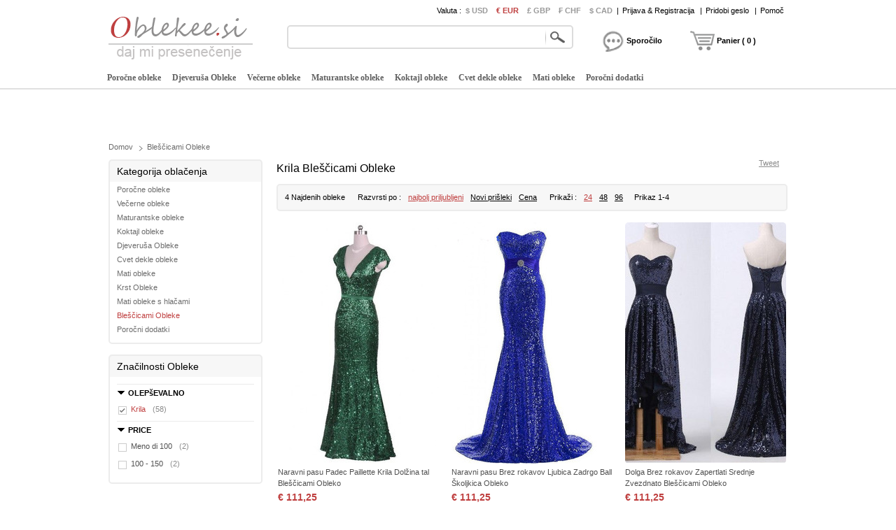

--- FILE ---
content_type: text/html; charset=utf-8
request_url: https://www.oblekee.si/a/krila-blesscicami-obleke-e16.html
body_size: 37724
content:
<!DOCTYPE html>
<html lang="sl">
    <head>
        <title>OblekeE.si lahko zagotovi reševalno službo za Krila Bleščicami Obleke.</title>
        <meta charset="utf-8" />
        <meta name="keywords" content="Krila Bleščicami Obleke" />
        <meta name="description" content="Če je vaša potreba čas zelo nujno, lahko poskušamo pospešiti proizvodnjo napredek, da boste lahko prejeli Krila Bleščicami Obleke na čas, vse storitve so brezplačne - OblekeE.si." />
        <meta property="og:locale" content="sl_SI" />
        <meta property="og:title" content="Krila Bleščicami Obleke" />
        <meta property="og:url" content="https://www.oblekee.si/a/krila-blesscicami-obleke-e16.html" />
        <meta property="og:image:type" content="image/jpeg" />
        <meta property="og:image" content="https://www.oblekee.si/p/c/krila-blesscicami-obleke-e16.jpg" />
        <link type="text/css" rel="stylesheet" href="/js/ui/jqueryui.css"   />
        <link type="text/css" rel="stylesheet" href="/style/public.css" />
        <script type="text/javascript" src="/js/jquery.js" ></script>
        <script type="text/javascript" src="/js/ui/jqueryui.js" ></script>
        <script type="text/javascript" src="/js/public.js" ></script>
        <script type="text/javascript" src="/js/home.js" ></script>
        <script type="text/javascript" src="/js/scrollup.js" ></script>
        <link href="https://www.oblekee.si/pic/favicon.ico" rel="SHORTCUT ICON" />
        <link rel="canonical" href="https://www.oblekee.si/a/krila-blesscicami-obleke-e16.html" />
    </head>
    <body>
        <div class="header">
    <div class="headeri" style="height:128px;">
        <div class="logo"><a href="https://www.oblekee.si/"><img src="/pic/logo.png" alt="Poceni poročne obleke" title="OblekeE.si" /></a></div>
        <div class="tbar">
            <span class="tbar_content">
                <ul class="hrate">
                    <li>Valuta : </li>
                    <li class="cur "><a href="https://www.oblekee.si/a/krila-blesscicami-obleke-e16.html?currency=usd" rel="nofollow" >$ USD</a></li><li class="cur isnow"><a href="https://www.oblekee.si/a/krila-blesscicami-obleke-e16.html?currency=eur" rel="nofollow" >€ EUR</a></li><li class="cur "><a href="https://www.oblekee.si/a/krila-blesscicami-obleke-e16.html?currency=gbp" rel="nofollow" >£ GBP</a></li><li class="cur "><a href="https://www.oblekee.si/a/krila-blesscicami-obleke-e16.html?currency=chf" rel="nofollow" >₣ CHF</a></li><li class="cur "><a href="https://www.oblekee.si/a/krila-blesscicami-obleke-e16.html?currency=cad" rel="nofollow" >$ CAD</a></li>                </ul>
                <div class="tbar_login">
                    <span>|</span><a href="https://www.oblekee.si/register/signin/" rel="nofollow">Prijava & Registracija</a>
                        <span>|</span><a href="https://www.oblekee.si/forget/index" rel="nofollow">Pridobi geslo</a>
                                            <span>|</span><a href="/help/" rel="nofollow">Pomoč</a>
                </div>
            </span>
        </div>
        <div class="tsearch">
            <div class="search_border">
                &nbsp;<input type="text" class="search_content" name="search_content" id="search_content" onkeydown="SearchKeydown(event)" value=""/><input type="button" class="search_botton" name="search_botton" id="search_botton" value="" onclick="SearchProduct()" />&nbsp;
            </div>
            <div class="search_popular"></div>
        </div>
        <div class="tcart">
            <div class="chatdiv ct_div_len1" onclick="SendMessage(this)" ><div class="chat"></div><div class="cartnum">Sporočilo</div></div>
            <div class="cartdiv ct_div_len2" onclick="GoToChart()"><div class="cart"></div><div class="cartnum">Panier ( 0 )</div></div>
        </div>
        <div class="tmenu">
            <ul class="navmenu">
                                    <li>
                        <h4><a href="https://www.oblekee.si/porocne-obleke-e2.html" urldata="https://www.oblekee.si/porocne-obleke-e2.html">Poročne obleke</a></h4>
                    <div class="nav_cbody" id="cbody_2">
                            <div class="nav_cbodyi">
                                <ul class="nav_child">
                                    <li><h5><a href="https://www.oblekee.si/prodaja-porocne-obleke-e101.html">Prodaja poročne obleke</a></h5></li><li><h5><a href="https://www.oblekee.si/sirena-porocne-obleke-e107.html">Sirena poročne obleke</a></h5></li><li><h5><a href="https://www.oblekee.si/leto-2023-porocne-obleke-e123.html">Leto 2023 poročne obleke</a></h5></li><li><h5><a href="https://www.oblekee.si/velika-velikost-poroka-obleke-e108.html">Velika velikost Poroka Obleke</a></h5></li><li><h5><a href="https://www.oblekee.si/kratke-poroka-obleke-e102.html">Kratke Poroka Obleke</a></h5></li><li><h5><a href="https://www.oblekee.si/klasicne-poroka-obleke-e109.html">Klasične Poroka Obleke</a></h5></li><li><h5><a href="https://www.oblekee.si/cipke-poroka-obleke-e104.html">Čipke Poroka Obleke</a></h5></li><li><h5><a href="https://www.oblekee.si/brez-zadnjega-dela-poroka-obleke-e110.html">Brez zadnjega dela Poroka Obleke</a></h5></li><li><h5><a href="https://www.oblekee.si/princesa-porocne-obleke-e103.html">Princesa poročne obleke</a></h5></li><li><h5><a href="https://www.oblekee.si/porocne-obleke-s-kratkimi-rokavi-e119.html">Poročne obleke s kratkimi rokavi</a></h5></li><li><h5><a href="https://www.oblekee.si/brez-naramnic-poroka-obleke-e105.html">Brez naramnic Poroka Obleke</a></h5></li><li><h5><a href="https://www.oblekee.si/poceni-poroka-obleke-e120.html">Poceni Poroka Obleke</a></h5></li><li><h5><a href="https://www.oblekee.si/enostavne-poroka-obleke-e106.html">Enostavne Poroka Obleke</a></h5></li><li><h5><a href="https://www.oblekee.si/"></a></h5></li>                                </ul>
                                                            </div>
                        </div>                    </li>                    <li>
                        <h4><a href="https://www.oblekee.si/djeverussa-obleke-e3.html" urldata="https://www.oblekee.si/djeverussa-obleke-e3.html">Djeveruša Obleke</a></h4>
                    <div class="nav_cbody" id="cbody_3">
                            <div class="nav_cbodyi">
                                <ul class="nav_child">
                                    <li><h5><a href="https://www.oblekee.si/prodaja-djeverussa-obleke-e151.html">Prodaja Djeveruša Obleke</a></h5></li><li><h5><a href="https://www.oblekee.si/leto-2023-djeverussa-obleke-e167.html">Leto 2023 Djeveruša Obleke</a></h5></li><li><h5><a href="https://www.oblekee.si/poceni-druzico-obleke-e152.html">Poceni družico obleke</a></h5></li><li><h5><a href="https://www.oblekee.si/rdece-djeverussa-obleke-e153.html">Rdeče Djeveruša Obleke</a></h5></li><li><h5><a href="https://www.oblekee.si/kratke-djeverussa-obleke-e154.html">Kratke Djeveruša Obleke</a></h5></li><li><h5><a href="https://www.oblekee.si/brez-naramnic-djeverussa-obleke-e155.html">Brez naramnic Djeveruša Obleke</a></h5></li><li><h5><a href="https://www.oblekee.si/cipke-djeverussa-obleke-e156.html">Čipke Djeveruša Obleke</a></h5></li><li><h5><a href="https://www.oblekee.si/til-djeverussa-obleke-e157.html">Til Djeveruša Obleke</a></h5></li><li><h5><a href="https://www.oblekee.si/enostavne-djeverussa-obleke-e161.html">Enostavne Djeveruša Obleke</a></h5></li><li><h5><a href="https://www.oblekee.si/mint-djeverussa-obleke-e164.html">Mint Djeveruša Obleke</a></h5></li>                                </ul>
                                                            </div>
                        </div>                    </li>                    <li>
                        <h4><a href="https://www.oblekee.si/vecerne-obleke-e7.html" urldata="https://www.oblekee.si/vecerne-obleke-e7.html">Večerne obleke</a></h4>
                    <div class="nav_cbody" id="cbody_7">
                            <div class="nav_cbodyi">
                                <ul class="nav_child">
                                    <li><h5><a href="https://www.oblekee.si/prodaja-vecerne-obleke-e301.html">Prodaja večerne obleke</a></h5></li><li><h5><a href="https://www.oblekee.si/elegancija-vecerne-obleke-e308.html">Elegancija večerne obleke</a></h5></li><li><h5><a href="https://www.oblekee.si/leto-2023-vecerne-obleke-e327.html">Leto 2023 večerne obleke</a></h5></li><li><h5><a href="https://www.oblekee.si/seksi-vecerne-obleke-e309.html">Seksi večerne obleke</a></h5></li><li><h5><a href="https://www.oblekee.si/dolge-vecerne-obleke-e302.html">Dolge večerne obleke</a></h5></li><li><h5><a href="https://www.oblekee.si/brez-zadnjega-dela-vecerne-obleke-e311.html">Brez zadnjega dela večerne obleke</a></h5></li><li><h5><a href="https://www.oblekee.si/kratke-vecerne-obleke-e303.html">Kratke večerne obleke</a></h5></li><li><h5><a href="https://www.oblekee.si/brez-naramnic-vecerne-obleke-e312.html">Brez naramnic večerne obleke</a></h5></li><li><h5><a href="https://www.oblekee.si/velika-velikost-vecerne-obleke-e304.html">Velika velikost večerne obleke</a></h5></li><li><h5><a href="https://www.oblekee.si/poceni-vecerna-obleka-e323.html">Poceni večerna obleka</a></h5></li><li><h5><a href="https://www.oblekee.si/rdeca-vecerne-obleke-e305.html">Rdeča večerne obleke</a></h5></li><li><h5><a href="https://www.oblekee.si/blesscicami-obleke-e16.html">Bleščice obleke</a></h5></li><li><h5><a href="https://www.oblekee.si/bela-vecerne-obleke-e307.html">Bela večerne obleke</a></h5></li><li><h5><a href="https://www.oblekee.si/"></a></h5></li>                                </ul>
                                <div class="nav_grandchild">
                                        <h5><a href="https://www.oblekee.si/blesscicami-obleke-e16.html">Bleščicami Obleke</a></h5>
                                    </div>
                                    <ul class="nav_child">
                                                                    </ul>                            </div>
                        </div>                    </li>                    <li>
                        <h4><a href="https://www.oblekee.si/maturantske-obleke-e8.html" urldata="https://www.oblekee.si/maturantske-obleke-e8.html">Maturantske obleke</a></h4>
                    <div class="nav_cbody" id="cbody_8">
                            <div class="nav_cbodyi">
                                <ul class="nav_child">
                                    <li><h5><a href="https://www.oblekee.si/prodaja-prom-obleke-e501.html">Prodaja Prom Obleke</a></h5></li><li><h5><a href="https://www.oblekee.si/leto-2023-prom-obleke-e519.html">Leto 2023 Prom Obleke</a></h5></li><li><h5><a href="https://www.oblekee.si/kratke-prom-obleke-e502.html">Kratke Prom Obleke</a></h5></li><li><h5><a href="https://www.oblekee.si/princesa-prom-obleke-e504.html">Princesa Prom Obleke</a></h5></li><li><h5><a href="https://www.oblekee.si/dolgo-prom-obleke-e503.html">Dolgo Prom Obleke</a></h5></li><li><h5><a href="https://www.oblekee.si/rdeca-prom-obleke-e505.html">Rdeča Prom Obleke</a></h5></li><li><h5><a href="https://www.oblekee.si/modra-prom-obleke-e506.html">Modra Prom Obleke</a></h5></li><li><h5><a href="https://www.oblekee.si/brez-naramnic-prom-obleke-e507.html">Brez naramnic Prom Obleke</a></h5></li><li><h5><a href="https://www.oblekee.si/crna-prom-obleke-e508.html">Črna Prom Obleke</a></h5></li><li><h5><a href="https://www.oblekee.si/rumene-prom-obleke-e509.html">Rumene Prom Obleke</a></h5></li><li><h5><a href="https://www.oblekee.si/seksi-prom-obleke-e510.html">Seksi Prom Obleke</a></h5></li><li><h5><a href="https://www.oblekee.si/velika-velikost-prom-obleke-e515.html">Velika velikost Prom Obleke</a></h5></li><li><h5><a href="https://www.oblekee.si/poceni-prom-obleke-e516.html">Poceni Prom Obleke</a></h5></li>                                </ul>
                                                            </div>
                        </div>                    </li>                    <li>
                        <h4><a href="https://www.oblekee.si/koktajl-obleke-e9.html" urldata="https://www.oblekee.si/koktajl-obleke-e9.html">Koktajl obleke</a></h4>
                    <div class="nav_cbody" id="cbody_9">
                            <div class="nav_cbodyi">
                                <ul class="nav_child">
                                    <li><h5><a href="https://www.oblekee.si/prodaja-koktajl-obleke-e351.html">Prodaja Koktajl obleke</a></h5></li><li><h5><a href="https://www.oblekee.si/leto-2023-koktajl-obleke-e368.html">Leto 2023 Koktajl obleke</a></h5></li><li><h5><a href="https://www.oblekee.si/kratke-koktajl-obleke-e352.html">Kratke Koktajl obleke</a></h5></li><li><h5><a href="https://www.oblekee.si/velika-velikost-koktajl-obleke-e353.html">Velika velikost Koktajl obleke</a></h5></li><li><h5><a href="https://www.oblekee.si/dolgi-koktajl-obleke-e354.html">Dolgi Koktajl obleke</a></h5></li><li><h5><a href="https://www.oblekee.si/rdece-koktajl-obleke-e355.html">Rdeče Koktajl obleke</a></h5></li><li><h5><a href="https://www.oblekee.si/brez-naramnic-koktajl-obleke-e356.html">Brez naramnic Koktajl obleke</a></h5></li><li><h5><a href="https://www.oblekee.si/modra-koktajl-obleke-e358.html">Modra Koktajl obleke</a></h5></li><li><h5><a href="https://www.oblekee.si/koralni-koktajl-obleke-e359.html">Koralni Koktajl obleke</a></h5></li><li><h5><a href="https://www.oblekee.si/elegancija-koktajl-obleke-e360.html">Elegancija Koktajl obleke</a></h5></li><li><h5><a href="https://www.oblekee.si/poceni-koktajl-obleke-e365.html">Poceni Koktajl obleke</a></h5></li>                                </ul>
                                                            </div>
                        </div>                    </li>                    <li>
                        <h4><a href="https://www.oblekee.si/cvet-dekle-obleke-e4.html" urldata="https://www.oblekee.si/cvet-dekle-obleke-e4.html">Cvet dekle obleke</a></h4>
                    <div class="nav_cbody" id="cbody_4">
                            <div class="nav_cbodyi">
                                <ul class="nav_child">
                                    <li><h5><a href="https://www.oblekee.si/prodaja-cvet-dekle-obleke-e251.html">Prodaja cvet dekle obleke</a></h5></li><li><h5><a href="https://www.oblekee.si/leto-2023-cvet-dekle-obleke-e266.html">Leto 2023 cvet dekle obleke</a></h5></li><li><h5><a href="https://www.oblekee.si/til-obleke-cvet-dekle-e252.html">Til obleke cvet dekle</a></h5></li><li><h5><a href="https://www.oblekee.si/bele-obleke-cvet-dekle-e253.html">Bele obleke cvet dekle</a></h5></li><li><h5><a href="https://www.oblekee.si/modre-obleke-cvet-dekle-e254.html">Modre obleke cvet dekle</a></h5></li><li><h5><a href="https://www.oblekee.si/slonovine-obleke-cvet-dekle-e255.html">Slonovine obleke cvet dekle</a></h5></li><li><h5><a href="https://www.oblekee.si/chic-obleke-cvet-dekle-e256.html">Chic obleke cvet dekle</a></h5></li><li><h5><a href="https://www.oblekee.si/cipke-obleke-cvet-dekle-e257.html">Čipke obleke cvet dekle</a></h5></li><li><h5><a href="https://www.oblekee.si/poceni-obleke-cvet-dekle-e260.html">Poceni obleke cvet dekle</a></h5></li><li><h5><a href="https://www.oblekee.si/otrosske-obleke-e261.html">Otroške obleke</a></h5></li>                                </ul>
                                <div class="nav_grandchild">
                                        <h5><a href="https://www.oblekee.si/krst-obleke-e14.html">Krst Obleke</a></h5>
                                    </div>
                                    <ul class="nav_child">
                                                                    </ul>                            </div>
                        </div>                    </li>                    <li>
                        <h4><a href="https://www.oblekee.si/mati-obleke-e5.html" urldata="https://www.oblekee.si/mati-obleke-e5.html">Mati obleke</a></h4>
                    <div class="nav_cbody" id="cbody_5">
                            <div class="nav_cbodyi">
                                <ul class="nav_child">
                                    <li><h5><a href="https://www.oblekee.si/prodaja-mati-obleke-e201.html">Prodaja Mati obleke</a></h5></li><li><h5><a href="https://www.oblekee.si/leto-2023-mati-obleke-e214.html">Leto 2023 Mati obleke</a></h5></li><li><h5><a href="https://www.oblekee.si/kratke-mati-obleke-e202.html">Kratke Mati obleke</a></h5></li><li><h5><a href="https://www.oblekee.si/dolgi-mati-obleke-e203.html">Dolgi Mati obleke</a></h5></li><li><h5><a href="https://www.oblekee.si/velika-velikost-mati-obleke-e204.html">Velika velikost mati obleke</a></h5></li><li><h5><a href="https://www.oblekee.si/mati-obleke-z-rokavi-e205.html">Mati Obleke z rokavi</a></h5></li><li><h5><a href="https://www.oblekee.si/mati-obleke-z-bolero-e206.html">Mati obleke z bolero</a></h5></li><li><h5><a href="https://www.oblekee.si/mermaid-mati-obleke-e207.html">Mermaid Mati obleke</a></h5></li><li><h5><a href="https://www.oblekee.si/cipke-mati-obleke-e208.html">Čipke Mati obleke</a></h5></li><li><h5><a href="https://www.oblekee.si/poceni-druzico-obleke-e210.html">Poceni družico obleke</a></h5></li><li><h5><a href="https://www.oblekee.si/mati-obleke-s-hlacami-e15.html">Mati obleke s hlačami</a></h5></li>                                </ul>
                                <div class="nav_grandchild">
                                        <h5><a href="https://www.oblekee.si/mati-obleke-s-hlacami-e15.html">Mati obleke s hlačami</a></h5>
                                    </div>
                                    <ul class="nav_child">
                                                                    </ul>                            </div>
                        </div>                    </li>                    <li>
                        <h4><a href="https://www.oblekee.si/porocni-dodatki-e30.html" urldata="https://www.oblekee.si/porocni-dodatki-e30.html">Poročni dodatki</a></h4>
                    <div class="nav_cbody" id="cbody_30">
                            <div class="nav_cbodyi">
                                <ul class="nav_child">
                                    <li><h5><a href="https://www.oblekee.si/poroka-tancice-e31.html">Poroka Tančice</a></h5></li><li><h5><a href="https://www.oblekee.si/poroka-ssali-e32.html">Poroka Šali</a></h5></li><li><h5><a href="https://www.oblekee.si/poroka-rokavice-e33.html">Poroka rokavice</a></h5></li><li><h5><a href="https://www.oblekee.si/porocna-obleka-torba-e34.html">Poročna obleka torba</a></h5></li><li><h5><a href="https://www.oblekee.si/ssinjon-e35.html">Šinjon</a></h5></li><li><h5><a href="https://www.oblekee.si/slecljivo-krilo-e40.html">Slečljivo krilo</a></h5></li><li><h5><a href="https://www.oblekee.si/poroka-cvetje-e41.html">Poroka Cvetje</a></h5></li><li><h5><a href="https://www.oblekee.si/nevestini-cevlji-e42.html">Nevestini čevlji</a></h5></li><li><h5><a href="https://www.oblekee.si/poroka-petticoat-e46.html">Poroka Petticoat</a></h5></li><li><h5><a href="https://www.oblekee.si/ssal-e47.html">Šal</a></h5></li><li><h5><a href="https://www.oblekee.si/okras-e48.html">Okras</a></h5></li><li><h5><a href="https://www.oblekee.si/nag-modrc-e53.html">Nag modrc</a></h5></li>                                </ul>
                                                            </div>
                        </div>                    </li>            </ul>
            <script type="text/javascript">InitTopMenu();</script>
        </div>
    </div>
</div>


    <div class="mbody">
        <div class="mbodyi">
            <div class="fadv" id="fastadv"></div><script type="text/javascript">InitFastAdv()</script>



    
            <div class="cate_crumbs">
                <a href="https://www.oblekee.si" class="ghome">Domov</a>
                <a class="crumbs_category" href="https://www.oblekee.si/blesscicami-obleke-e16.html">Bleščicami Obleke</a>            </div>
            <div class="category">
                <div class="category_title">
                    <h3>Kategorija oblačenja</h3>
                    <div class="ac_tree">
                        <ul>
                            <li class="tree_layer_1 isreturn" >
                                    <a  href="https://www.oblekee.si/porocne-obleke-e2.html">Poročne obleke</a>
                                </li><li class="tree_layer_1 isreturn" >
                                    <a  href="https://www.oblekee.si/vecerne-obleke-e7.html">Večerne obleke</a>
                                </li><li class="tree_layer_1 isreturn" >
                                    <a  href="https://www.oblekee.si/maturantske-obleke-e8.html">Maturantske obleke</a>
                                </li><li class="tree_layer_1 isreturn" >
                                    <a  href="https://www.oblekee.si/koktajl-obleke-e9.html">Koktajl obleke</a>
                                </li><li class="tree_layer_1 isreturn" >
                                    <a  href="https://www.oblekee.si/djeverussa-obleke-e3.html">Djeveruša Obleke</a>
                                </li><li class="tree_layer_1 isreturn" >
                                    <a  href="https://www.oblekee.si/cvet-dekle-obleke-e4.html">Cvet dekle obleke</a>
                                </li><li class="tree_layer_1 isreturn" >
                                    <a  href="https://www.oblekee.si/mati-obleke-e5.html">Mati obleke</a>
                                </li><li class="tree_layer_1 isreturn" >
                                    <a  href="https://www.oblekee.si/krst-obleke-e14.html">Krst Obleke</a>
                                </li><li class="tree_layer_1 isreturn" >
                                    <a  href="https://www.oblekee.si/mati-obleke-s-hlacami-e15.html">Mati obleke s hlačami</a>
                                </li><li class="tree_layer_1 " >
                                    <a class="iscurrent" href="https://www.oblekee.si/blesscicami-obleke-e16.html">Bleščicami Obleke</a>
                                </li><li class="tree_layer_1 " >
                                    <a  href="https://www.oblekee.si/porocni-dodatki-e30.html">Poročni dodatki</a>
                                </li>                        </ul>
                    </div>
                </div>
                <div class="arefine">
                    <h3>Značilnosti Obleke</h3>
                    <div class="ab_list" id="attribute_list">
                        <dl>
                                <dt><strong>OLEPšEVALNO</strong></dt>
                                <dd>
                                                                    <a class="showbg ab_list_select" href="https://www.oblekee.si/blesscicami-obleke-e16.html"  >
                                                                                Krila<span>(58)</span>                                    </a>                                </dd>
                            </dl><dl>
                                <dt><strong>PRICE</strong></dt>
                                <dd>
                                                                    <a class="showbg ab_list_none" href="https://www.oblekee.si/b/price-less-100-krila-blesscicami-obleke-e16.html" rel="nofollow" >
                                                                                Meno di 100<span>(2)</span>                                    </a>                                    <a class="showbg ab_list_none" href="https://www.oblekee.si/b/price-100-150-krila-blesscicami-obleke-e16.html" rel="nofollow" >
                                                                                100 - 150<span>(2)</span>                                    </a>                                </dd>
                            </dl>                    </div>
                </div>
            </div>
            <div class="maindata">
                <div class="c_description">
                    <h1>Krila Bleščicami Obleke</h1>
                    <div class="sns_category">
                        <div class="fb_category">
                            <div class="fb-like" data-layout="button_count" data-action="like" data-show-faces="true" data-share="true"></div>
                        </div>
                        <div class="tw_category">
                            <a class="twitter-share-button" href="https://twitter.com/share" data-text="Krila Bleščicami Obleke" data-lang="sl" >Tweet</a>
                        </div>
                        <div class="gg_category">
                            <div class="g-plusone" data-size="medium"></div>
                        </div>
                    </div>
                </div>
                <div class="cl"></div>
                <div class="listdata">
                    <div class="category_sort">
                        <div class="t_num">
                            4 Najdenih obleke 
                        </div>
                        <div class="p_sort" id="category_sort">
                            Razvrsti po :
                            <a href="javascript:void(0)" class="sortby_current" rel="nofollow">najbolj priljubljeni</a>
                            <a href="https://www.oblekee.si/a/krila-blesscicami-obleke-e16.html?sort=new" class="" rel="nofollow">Novi prišleki</a>
                            <a href="https://www.oblekee.si/a/krila-blesscicami-obleke-e16.html?sort=price" class="" rel="nofollow">Cena</a>
                        </div>
                        <div class="p_num">
                            Prikaži :
                            <a href="javascript:SetPageNumber(24)" rel="nofollow" class="isnow" >24</a>
                            <a href="javascript:SetPageNumber(48)" rel="nofollow"  >48</a>
                            <a href="javascript:SetPageNumber(96)" rel="nofollow"  >96</a>
                        </div>
                        <div class="p_show">
                            Prikaz 1-4                        </div>
                    </div>
                    <div class="clist_product" id="clist_product">
                        <dl>
                                <dt class="sns_list_images" >
                                                                        <a class="list_product_image1" href="https://www.oblekee.si/e16/naravni-pasu-padec-paillette-krila-dolzina-tal-blesscicami-obleko-d2158112.html" title="Naravni pasu Padec Paillette Krila Dolžina tal Bleščicami Obleko">
                                        <img src="https://www.oblekee.si/p/6e9l-g1j6gw1hoh-e16/naravni-pasu-padec-paillette-krila-dolzina-tal-blesscicami-obleko.jpg" alt="Naravni pasu Padec Paillette Krila Dolžina tal Bleščicami Obleko" />                                                                            </a>
                                    <div class="sns_list_area"  productid="2158112"></div>
                                </dt>
                                <dd class="list_title">
                                    <a href="https://www.oblekee.si/e16/naravni-pasu-padec-paillette-krila-dolzina-tal-blesscicami-obleko-d2158112.html">Naravni pasu Padec Paillette Krila Dolžina tal Bleščicami Obleko</a>
                                </dd>
                                <dd class="list_price">
                                                                        <span class="shop_price">
                                        € 111,25                                    </span>
                                </dd>
                                <dd class="list_comment">
                                                                </dd>
                            </dl><dl>
                                <dt class="sns_list_images" >
                                                                        <a class="list_product_image1" href="https://www.oblekee.si/e16/naravni-pasu-brez-rokavov-ljubica-zadrgo-ball-sskoljkica-obleko-d2158369.html" title="Naravni pasu Brez rokavov Ljubica Zadrgo Ball Školjkica Obleko">
                                        <img src="https://www.oblekee.si/p/6e9l-f1j6gxh401-e16/naravni-pasu-brez-rokavov-ljubica-zadrgo-ball-sskoljkica-obleko.jpg" alt="Naravni pasu Brez rokavov Ljubica Zadrgo Ball Školjkica Obleko" />                                                                            </a>
                                    <div class="sns_list_area"  productid="2158369"></div>
                                </dt>
                                <dd class="list_title">
                                    <a href="https://www.oblekee.si/e16/naravni-pasu-brez-rokavov-ljubica-zadrgo-ball-sskoljkica-obleko-d2158369.html">Naravni pasu Brez rokavov Ljubica Zadrgo Ball Školjkica Obleko</a>
                                </dd>
                                <dd class="list_price">
                                                                        <span class="shop_price">
                                        € 111,25                                    </span>
                                </dd>
                                <dd class="list_comment">
                                                                </dd>
                            </dl><dl>
                                <dt class="sns_list_images" >
                                                                        <a class="list_product_image1" href="https://www.oblekee.si/e16/dolga-brez-rokavov-zapertlati-srednje-zvezdnato-blesscicami-obleko-d2158383.html" title="Dolga Brez rokavov Zapertlati Srednje Zvezdnato Bleščicami Obleko">
                                        <img src="https://www.oblekee.si/p/6e9l-t1j6gxicg2-e16/dolga-brez-rokavov-zapertlati-srednje-zvezdnato-blesscicami-obleko.jpg" alt="Dolga Brez rokavov Zapertlati Srednje Zvezdnato Bleščicami Obleko" />                                                                            </a>
                                    <div class="sns_list_area"  productid="2158383"></div>
                                </dt>
                                <dd class="list_title">
                                    <a href="https://www.oblekee.si/e16/dolga-brez-rokavov-zapertlati-srednje-zvezdnato-blesscicami-obleko-d2158383.html">Dolga Brez rokavov Zapertlati Srednje Zvezdnato Bleščicami Obleko</a>
                                </dd>
                                <dd class="list_price">
                                                                        <span class="shop_price">
                                        € 111,25                                    </span>
                                </dd>
                                <dd class="list_comment">
                                                                </dd>
                            </dl><dl>
                                <dt class="sns_list_images" >
                                                                        <a class="list_product_image1" href="https://www.oblekee.si/e16/pomlad-kratkimi-rokavi-visoko-zajeti-v-vratu-sskoljkica-obleko-d2158398.html" title="Pomlad Kratkimi rokavi Visoko zajeti V-vratu Školjkica Obleko">
                                        <img src="https://www.oblekee.si/p/6e9l-c1j6gxod44-e16/pomlad-kratkimi-rokavi-visoko-zajeti-v-vratu-sskoljkica-obleko.jpg" alt="Pomlad Kratkimi rokavi Visoko zajeti V-vratu Školjkica Obleko" />                                                                            </a>
                                    <div class="sns_list_area"  productid="2158398"></div>
                                </dt>
                                <dd class="list_title">
                                    <a href="https://www.oblekee.si/e16/pomlad-kratkimi-rokavi-visoko-zajeti-v-vratu-sskoljkica-obleko-d2158398.html">Pomlad Kratkimi rokavi Visoko zajeti V-vratu Školjkica Obleko</a>
                                </dd>
                                <dd class="list_price">
                                                                        <span class="shop_price">
                                        € 111,25                                    </span>
                                </dd>
                                <dd class="list_comment">
                                                                </dd>
                            </dl>                    </div>
                    <div class="cl"></div>
                    <div class="page_html"><div></div></div>
                                    </div>
            </div>
        </div>
    </div>
    <div class="help">
    <div class="help_line" ></div>
    <div class="help_inner" >
        <dl class="help_index" >
                <dt class="c3">Podjetje Info</dt> 
                <dd class="c5"><a href="https://www.oblekee.si/help/about-us-h2.html" rel="nofollow">O nas</a></dd><dd class="c5"><a href="https://www.oblekee.si/help/contact-us-h3.html" rel="nofollow">Kontaktiraj nas</a></dd><dd class="c5"><a href="https://www.oblekee.si/help/terms-of-use-h4.html" rel="nofollow">Pogoji uporabe</a></dd><dd class="c5"><a href="https://www.oblekee.si/help/privacy-policy-h5.html" rel="nofollow">Pravilnik o zasebnosti</a></dd><dd class="c5"><a href="https://www.oblekee.si/help/testimonials-h7.html" rel="nofollow">Pričevanja</a></dd>            </dl><dl class="help_index" >
                <dt class="c3">Kako naročiti</dt> 
                <dd class="c5"><a href="https://www.oblekee.si/help/how-to-order-h9.html" rel="nofollow">Kako naročiti</a></dd><dd class="c5"><a href="https://www.oblekee.si/tracking/order/" rel="nofollow">sledenje red</a></dd><dd class="c5"><a href="https://www.oblekee.si/help/measuring-guide-h12.html" rel="nofollow">merilni vodnik</a></dd><dd class="c5"><a href="https://www.oblekee.si/help/fit-style-guide-h13.html" rel="nofollow">opremljeno in stil vodnik</a></dd><dd class="c5"><a href="https://www.oblekee.si/help/dress-care-basics-h14.html" rel="nofollow">Oblačenja Care Osnove</a></dd>            </dl><dl class="help_index" >
                <dt class="c3">Plačilo in dostava</dt> 
                <dd class="c5"><a href="https://www.oblekee.si/help/payment-method-h16.html" rel="nofollow">Način plačila</a></dd><dd class="c5"><a href="https://www.oblekee.si/help/shipping-method-h17.html" rel="nofollow">Način pošiljanja</a></dd><dd class="c5"><a href="https://www.oblekee.si/help/locations-we-ship-to-h18.html" rel="nofollow">Lokacije smo ladja za</a></dd><dd class="c5"><a href="https://www.oblekee.si" rel="nofollow">Ocenjena Dobavni rok</a></dd>            </dl><dl class="help_index" >
                <dt class="c3">Storitev za stranke</dt> 
                <dd class="c5"><a href="https://www.oblekee.si" rel="nofollow">devizna politika</a></dd><dd class="c5"><a href="https://www.oblekee.si/help/return-process-h22.html" rel="nofollow">vračilo politika</a></dd><dd class="c5"><a href="https://www.oblekee.si/help/return-application-guide-h23.html" rel="nofollow">Nazaj Uporaba vodnik</a></dd><dd class="c5"><a href="https://www.oblekee.si" rel="nofollow">Pomoči</a></dd>            </dl>        <div class="footer_sns_logo" style=" width: 100%; height: 60px;" >
            <ul class="myul">
                                <li><a class="snslog_facebook" data-href="" onclick="GotoPage(this)"><em>Like us</em> on Facebook</a></li>
                <li><a class="snslog_twitter" data-href="" onclick="GotoPage(this)"><em>Follow us</em> on Twitter</a></li>
                <li><a class="snslog_pinterest" data-href="" onclick="GotoPage(this)"><em>Pin us</em> on Pinterest</a></li>
                <li><a class="snslog_google" data-href="" onclick="GotoPage(this)"><em>+1 us</em> on Google+</a></li>
                <li><a class="snslog_usblog" data-href="" onclick="GotoPage(this)"><em>Read us</em> on our blog </a></li>            </ul>
        </div>
        <div class="cl"></div>
    </div>
</div>
    <script type="text/javascript">
  (function(i,s,o,g,r,a,m){i['GoogleAnalyticsObject']=r;i[r]=i[r]||function(){
  (i[r].q=i[r].q||[]).push(arguments)},i[r].l=1*new Date();a=s.createElement(o),
  m=s.getElementsByTagName(o)[0];a.async=1;a.src=g;m.parentNode.insertBefore(a,m)
  })(window,document,'script','https://www.google-analytics.com/analytics.js','ga');
  ga('create', 'UA-100199871-1', 'auto');
  ga('send', 'pageview');
</script>
<input type="hidden" id="https" value="https://www.oblekee.si" />
<div class="footer">
    <div class="footer_inner">
        <p><img src="/pic/bottom.png" /></p>
        <p class="copyright">
            Avtorske pravice &copy; 2017 - 2023 <a title="Poceni poročne obleke" href="https://www.oblekee.si/">OblekeE.si</a>. Vse pravice pridržane        </p>
    </div>
</div>
    <script type="text/javascript">
        InitAttribute();
        InitAttributeMore();
        InitListImageSns();
        $(function () {
            $.scrollUp({scrollText: ''});
            SetScrollUpPostion();
        });
        $(window).resize(function () {
            SetScrollUpPostion();
        });
    </script>
</body>
</html>

--- FILE ---
content_type: text/css
request_url: https://www.oblekee.si/style/public.css
body_size: 26223
content:
@charset "utf-8";
h4, h5, h6 { font-size: 100%; padding:0px; margin:0px; }
html, body, form, p { padding:0px; margin:0px; font:11px/1 Verdana,Geneva,sans-serif; }
img { border-width: 0px; }
a { color: #8c8c8c;  }
.fb { font-weight: bold; }
.must { color:#bf3f3f; }
.header { width: 100%; height: 128px; background-image: url('/pic/bg_header.png');  }
.headeri { width:970px; height: 128px; margin:0px auto; }
.logo { float: left; width: 225px; height: 90px;  }
.logo a { margin-top: 6px; display: inline-block; }
.cl {clear: both; } 
.tsearch { float: left; width:480px; height: 60px; }
.tcart { float: left; width:260px; height: 60px; }
.tmenu { float: left; width: 1000px; height: 38px; line-height: 38px; margin-left: -10px;  }
.home_content { color: #6c6c6c; }
.home_title { color:#5f5f5f}

.navmenu{ float: left; list-style-type:none; margin:8px 0px 0px 0px; padding:0px;  height: 30px; line-height: 26px;  }
.navmenu li { float: left; height: 30px; line-height: 26px; }
.navmenu li h4 { height: 28px; }
.navmenu li h4 a { color:black; text-decoration:none; color:#5f5f5f; margin: 0px 8px; font-size: 12px; font-family: Verdana;  }
.navmenu h2 { padding: 0px; margin: 0px; }
.nav_child { width: 100%; list-style-type:none; padding:0px; margin:0px; padding-left: 11px; margin-top: 5px; }
.nav_child li { float: left;  height:22px; line-height:22px; width:220px; font-size:12px; text-align:left;  }
.nav_grandchild { float: left; width: 100%; height: 20px; line-height: 20px; margin-top: 10px; }
.nav_grandchild h5 { margin-left: 10px; }
.nav_grandchild a { text-decoration: underline; color: #5f5f5f; }
.navmenu .nav_child li h5 a { color:#5f5f5f; text-decoration:none; font-size:12px; font-family: Arial;  }
.navmenu .nav_child li h5 a:hover { text-decoration:underline; }
.nav_cbody { position: absolute; z-index: 1000; width:212px; display:none; padding-left:0px; margin-top:0px; border-top:solid 2px #bf3f3f; }
.nav_cbodyi { float:left; width:210px; padding-bottom: 10px; border:solid 1px #bf3f3f; border-top-width:0px; box-shadow: 4px 4px 7px 0 #969696; background-color:#ffffff; }
.navmenu .nav_cur { background-color: #bf3f3f;  border-top-left-radius: 4px; border-top-right-radius: 4px; font-family: Verdana; font-weight: bold; }
.navmenu .nav_cur a { color: white; font-family: Verdana; font-weight: bold;  }

#cbody_2 { width: 422px;  }
#cbody_2 .nav_cbodyi{ width: 420px;  }
#cbody_2 .nav_child li { width: 200px; }
#cbody_3 { width: 212px;  }
#cbody_3 .nav_cbodyi{ width: 210px;  }
#cbody_3 .nav_child li { width: 210px; }
#cbody_5 { width: 182px;  }
#cbody_5 .nav_cbodyi{ width: 180px;  }
#cbody_5 .nav_child li { width: 180px; }
#cbody_7 { width: 422px;  }
#cbody_7 .nav_cbodyi{ width: 420px;  }
#cbody_7 .nav_child li { width: 200px; }
#cbody_9 { width: 402px;  }
#cbody_9 .nav_cbodyi{ width: 400px;  }
#cbody_9 .nav_child li { width: 200px; }
#cbody_8 { width: 362px;  }
#cbody_8 .nav_cbodyi{ width: 360px;  }
#cbody_8 .nav_child li { width: 180px; }
#cbody_30 { width: 142px;  margin-left: -20px; }
#cbody_30 .nav_cbodyi{ width: 140px;  }
#cbody_30 .nav_child li { width: 140px; }


.my_txt { border:solid 1px #bfbfbf; padding: 2px 5px; height: 22px; line-height: 22px; vertical-align: middle; font-size: 14px;}
.my_txt:focus { border-color: #2ca7f8;}
.my_but { border:outset 1px #bfbfbf; height: 26px; line-height: 22px; background-color: #e0e0e0; vertical-align: middle; font-size: 14px; cursor: pointer;}
.my_but:focus { background-color: #2ca7f8; border-color: #0c7ac3;}
.my_select { border:solid 1px #bfbfbf; background-color: #ffffff; height: 26px; line-height: 26px; vertical-align: middle; padding: 0px 5px; font-size: 14px;}
.my_select:focus { border-color: #2ca7f8;}
.my_area { border:solid 1px #bfbfbf; padding:3px 5px; margin: 0px; font-size: 14px;}
.my_area:focus { border-color: #2ca7f8;}
.rbut { border:outset 1px #bfbfbf; height: 26px; line-height: 22px; background-color: #e0e0e0; font-size: 14px; cursor: pointer; vertical-align: middle; }
.rtxt { border:solid 1px #c0c0c0; padding: 2px 5px; height: 22px; line-height: 22px; font-size: 14px; vertical-align: middle; border-radius: 4px; }
.rtxt:focus { border-color: #2ca7f8;}
.rare { border:solid 1px #c0c0c0; padding: 2px 5px; line-height: 22px; vertical-align: middle; font-size: 14px; border-radius: 4px; }
.rare:focus { border-color: #2ca7f8;}
.rsel { border:solid 1px #c0c0c0; background-color: #ffffff; height: 28px; line-height: 28px; padding: 2px 5px; font-size: 14px; vertical-align: middle;  border-radius: 4px; }
.rsel:focus { border-color: #2ca7f8;}
.rselmin { border:solid 1px #c0c0c0; background-color: #ffffff; height: 25px; line-height: 25px; vertical-align: middle; padding: 2px 5px; font-size: 14px; border-radius: 4px; }
.rselmin:focus { border-color: #2ca7f8;}

.tbar { float: left; width:745px; height: 30px; line-height: 30px; text-align: right; }
.tbar a { display: inline-block; margin: 0px 5px; font-size: 11px; color: black; text-decoration: none; }
.tbar a:hover { text-decoration: underline; }
.tbar_content { float: right;   }
.hrate { float: left; padding: 0px; margin: 0px; }
.hrate li { float: left; list-style-type: none; }
.hrate a { text-decoration: none; font-weight: bold; font-size: 11px; color: #999999; line-height: 20px; height: 20px; padding:0px 6px; margin: 5px 0px 0px 0px; }
.hrate a:hover { text-decoration: none; color: black; background-color:#ececec; }
.hrate .isnow a{ color: #bf3f3f; }

.tbar_login { float: left; }
.tbar_order { float: left; }

.search_border { border: solid 2px #dcdcdc; width: 405px; height:30px; margin-top:6px; margin-left:30px;  border-radius: 5px;  }
.search_border:hover { border-color:#b0b0b0; }
.search_border:hover #search_botton { background-image: url("/pic/bg.png");  background-position: 0px -28px }
.search_content { width: 350px; height:28px; border-width:0px; font-size:20px;  }
.search_botton { float: right; width:40px; height:30px; font-size:16px; border-width:0px; color: white; font-weight:bold; cursor:pointer; text-align:left; background-color: transparent; background-image: url("/pic/bg.png");  background-position: 0px 0px; }
.search_botton:hover { background-image: url("/pic/bg.png"); background-position: 0px -28px }
.search_popular { width:465px; height: 20px; line-height:20px; overflow:hidden; margin:0px auto; font-size:12px; color:#6c6c6c;}

.chatdiv { float: left; width: 110px; margin-top: 12px;  cursor: pointer;  }
.cartdiv { float: left; width: 125px; margin-top: 12px; cursor: pointer; }
.chat { float: left; width: 32px; height:32px; background: url("/pic/bg.png") no-repeat -60px -2px; }
.cart { float: left; width: 36px; height:32px; background: url("/pic/bg.png") no-repeat -100px -2px; }
.cartnum { float: left;  font-size:11px;  height:32px; line-height: 32px; margin-left:3px; font-weight: bold; }
.chatdiv:hover .chat { background:url(/pic/bg.png) no-repeat -60px -43px; }
.chatdiv:hover .cartnum { color: #bf3f3f; }
.cartdiv:hover .cart { background:url(/pic/bg.png) no-repeat -100px -43px; }
.cartdiv:hover .cartnum { color: #bf3f3f; }
.ct_div_len1 { padding-left: 0px; }
.ct_div_len2 { padding-left: 15px; }

.mbody { width: 100%; }
.mbodyi { width:970px;  overflow:hidden; margin:0px auto; }
.fadv { height: 54px; width: 100%; margin-top: 10px;  }
.fadv img { border-radius: 5px; }
.banner_inner{ width:970px; height:460px; margin:0px auto; margin-top: 12px;  }
.banner_inner a { text-decoration: none; }
.banner_inner a img { color:#9c9c9c; }
.banner_inner img { border-radius: 5px; }
.banner_img { border-radius: 5px; }
.banner_change { display: block; margin-top: -40px; position: absolute; margin-left:700px; z-index: 100; }
.home_discount_ul { position: absolute;  margin: 0px; padding: 0px; list-style-type: none; margin-left: 20px; margin-top: 5px; }
.home_discount_ul li { font-size: 16px; font-weight: bold; margin-top: 18px;  }
.home_discount_ul li a { color: #beb8ab; text-decoration: underline; font-family: "Verdana"; }
.home_discount_ul li a:hover { color: #7e786b; }
.home_discount_ul img { vertical-align: middle; }
#hdu .max_off_35 { font-size: 20px; color:#beb8ab; }

.icount{ width:20px; height:18px;  background:url(/pic/bg.png) no-repeat -150px -2px; display:block;  float:left;  margin-right:10px; }
.icount1{ width:20px; height:18px; background:url(/pic/bg.png) no-repeat -150px -20px; display:block;  float:left; margin-right:10px; }
.hcate { float: left; width: 970px; margin-top: 10px; }
.hcate dl { float: left; width: 310px; margin-right: 0px;  }
.hcate dt, .hcate dd { padding: 0px; margin: 0px; }
.hcate dd h3 { text-align: center; }
.hcate img { border-radius: 5px; }
#hcate_3 { margin-right: 0px; }
.hcate_text { padding: 5px; position: absolute; margin-top: -90px; height: 90px; width: 300px; opacity: 0.5; background: white; }
.hcate_text h3 { margin:0px 0px 5px 0px; text-align: center; }
.hcate_text p { font-size: 12px; line-height: 14px; width: 290px; margin-left: 5px; color:#000000; }
.hcate_text a { text-decoration: underline; color:#000000; }
.hcate_text:hover { opacity: 0.8; cursor: default; }
#hcate_text_3 { height: 130px; margin-top: -140px; }
#hcate_text_5 { height: 110px; margin-top: -120px; }
#hcate_text_16 { height: 100px; margin-top: -110px; }
#hcate_text_30 { height: 130px; margin-top: -120px; }
#hcate_text_42 { height: 130px; margin-top: -130px; }

.hcontent { float: left; width:966px;  border:solid 2px #ececec; border-radius: 5px; padding-bottom: 15px; margin-top: 20px;  }
.hcontent h3{ margin: 15px 0px; text-align: center; font-size: 16px; color:#888888; }
.hcontent p { margin: 10px 20px;  font-size: 14px; line-height: 16px; color:#888888; }
.hcate dl:hover .hcate_text { background: white;   }
.home_product_item { float: left; width: 660px; margin: 2px 0px 0px 0px; padding: 0px; list-style-type: none; }
.home_product_item li { float: left; width: 122px; margin: 10px 0px 0px 10px; padding: 0px; }


.help { width: 100%; margin-top: 20px; }
.help_inner { width:970px; margin:0px auto; padding-top: 15px; }
.help_index { float: left;  margin-top: 0px; margin-right:50px; }
.help_index dt { padding:0px; margin:0px; font-size:14px; line-height:20px; height:20px; font-weight:bold; overflow:hidden; color:#5f5f5f; }
.help_index dd { padding:0px; margin:0px; font-size:12px; line-height:16px; height: 16px; max-width:160px; overflow:hidden; }
.help_index dd a{ color:#6c6c6c; text-decoration:none;  }
.help_index dd a:hover { color: black; text-decoration:underline; }
.help_line { width: 100%; height: 5px; border-top:solid 2px #ececec; }
.footout { position: fixed; width: 100%; bottom: 0px;  }
.footout .footer_inner { padding-top:5px; }
.footout .footer { height: 80px; }
.footer { width:100%; height:120px; background-color:#f0f0f0; }
.footer_inner { width:970px; margin:0px auto; text-align:center; padding-top:15px; }
.footer a { color: black; }
.footer_sns_logo { float: right; }
.footer_sns_logo ul { float: left; padding-top: 2px; background-color:white; padding:0px; margin:0px; list-style-type:none; }
.footer_sns_logo li { float: left; height: 36px; width: 150px;  }
.footer_sns_logo em { display: block; font-size: 14px; line-height: 18px; }
.footer_sns_logo li a { display: block;  padding-left: 40px; height: 38px; width: 80px; white-space: nowrap; color: black; cursor: pointer; }
.snslog_facebook { background-image: url("/pic/sns_logo.png");background-position: 2px 0px; background-repeat:no-repeat;  }
.snslog_twitter { background-image: url("/pic/sns_logo.png");background-position: 2px -36px; background-repeat:no-repeat; }
.snslog_pinterest { background-image: url("/pic/sns_logo.png");background-position: 2px -108px; background-repeat:no-repeat; }
.snslog_google { background-image: url("/pic/sns_logo.png");background-position: 2px -72px; background-repeat:no-repeat; }
.snslog_usblog { background-image: url("/pic/sns_logo.png");background-position: 2px -144px; background-repeat:no-repeat; }
.cate_crumbs { width: 100%; height:20px; line-height:20px; margin: 8px 0px;  }
.cate_crumbs a { color:#6c6c6c; text-decoration: none;  }
.cate_crumbs a:hover { color:black; text-decoration: underline;  }
.crumbs_category { padding-left:12px; padding-right:10px; background:url(/pic/bg.png) no-repeat -188px 0px; }
.ghome{ padding-right:5px; }

.maindata { float: right; width: 730px; }
.category{ float:left; width:220px; padding-right:10px; }
.category_product { float:left; width:100%; overflow:hidden; }
.category_title, .arefine{ line-height:30px; color:black; font-size:14px; border:solid 2px #ececec; border-radius: 5px; }
.category_title h3, .arefine h3 { margin: 0px; font-size: 14px; font-weight: normal; padding-left: 10px; background-image: url('/pic/h3.png');  }
.ac_tree { padding-bottom:10px; }
.ac_tree ul { padding:0px; margin:0px 10px; list-style-type:none; }
.ac_tree li { padding:4px 0px 3px 0px; margin:0px; line-height:12px; }
.ac_tree .tree_layer_1 { padding-left:0px; }
.ac_tree .tree_layer_2 { padding-left:0px; }

.ac_tree .iscurrent { color:#bf3f3f; }
.ac_tree .isreturn {  }
.ac_tree a { color: black; font-size:11px; color:#6c6c6c; text-decoration: none;  }
.ac_tree a:hover { text-decoration: underline; }
.arefine {  margin-top: 15px; }
.ab_list { padding:10px;  }
.ab_list dl { padding:0px; margin:0px; border-top: 1px solid #ebebeb; padding-bottom:5px; }
.ab_list dt { margin:0px; font-size:11px; height:22px; line-height:25px; padding-left:16px; cursor:pointer; background:url(/pic/bg.png) no-repeat -3px -83px; }
.ab_list .ab_list_close { background:url(/pic/bg.png) no-repeat -3px -104px; }
.ab_list dd { margin:0px; line-height: 25px;  }
.ab_list dd a { padding: 2px 0px 3px 20px; margin-bottom: 1px; margin-top: 1px; font-size:11px; line-height:13px; width:176px; color:#505050; display:inline-block; text-decoration:none; }
.ab_list dd a span { padding-left:10px; color:#8c8c8c; }
.ab_list .showbg:hover { color:#000000; background-color:#ebebeb; }
.ab_list .value_color { margin-right: 2px; padding-right:3px; }
.ab_list_none { background:url(/pic/bg.png) no-repeat -2px -157px; }
.ab_list_none:hover { background:url(/pic/bg.png) no-repeat -2px -202px; }
.ab_list_select { background:url(/pic/bg.png) no-repeat -2px -202px; }
#attribute_list .ab_list_select { color:#bf3f3f; }
#attribute_list .ab_list_select:hover { background:url(/pic/bg.png) no-repeat -2px -247px; background-color:#ebebeb; }

.ab_list .notshow { display:none; }
.ab_list .ismore { padding: 3px 0 2px 30px; color:black; font-weight:bold; opacity:0.5; background:url(/pic/bg.png) no-repeat 12px -83px; filter:alpha(opacity=60);  }
.ab_list .isless { padding: 3px 0 2px 30px; color:black; font-weight:bold; opacity:0.5; background:url(/pic/bg.png) no-repeat 12px -130px; filter:alpha(opacity=60); }
.list_price .shop_price { font-weight:bold; color: #bf3f3f; font-size: 14px; }
.list_price .shop_price span { font-weight:normal; color: black; }
.list_price .real_price { color: #999; text-decoration: line-through; }
.product_price_item .real_price { color: #999; text-decoration: line-through; }

.c_description { float: left; width: 730px; }
.c_description h1 { float: left; font-size: 16px; padding: 0px; margin: 0px; height: 25px; line-height: 25px; font-weight: normal; }
.c_description p { font-size: 11px; line-height: 18px; }

.listdata { margin-top: 10px; }
.listdata a { text-decoration: none; text-decoration: underline; }
.category_sort { height: 35px; line-height:35px; background-color: #f7f7f7; border:solid 2px #ececec;   border-radius: 5px; padding-left: 10px;  }
.category_sort .t_num { float: left; margin-right: 18px; }
.category_sort .p_sort { float: left; margin-right: 18px; }
.category_sort .p_num { float: left; margin-right: 16px; }
.category_sort .p_show { float: left;  }
.category_sort a { color: black; margin-left: 7px;  }
.p_num .isnow { color: #bf3f3f; }
.sortby { color: black; text-decoration:underline; }
#category_sort .sortby_current { color: #bf3f3f; text-decoration:underline; }

.clist_product { float: left; width: 750px; padding-top: 5px; padding-left:2px; }
.clist_product dl { float:left; width:230px; margin-right:18px; }
.clist_product dt, .clist_product dd { line-height:16px; padding:0px; margin:0px; }
#clist_product .list_title { height:32px; overflow: hidden; font-size:11px; color:black; margin-bottom:2px; }
#clist_product .list_title a { color:#505050; text-decoration: none; }
#clist_product .list_title a:hover { color:black; text-decoration:underline; }
#clist_product .list_price { height:23px; line-height: 20px; }
.listdata .list_product_image1 { text-decoration: none; }
.list_product_image1 { position: relative; display: block; width: 230px; height: 349px; overflow: hidden; }
.list_product_image1 img { border-width: 0px; border-radius: 5px; color:#9c9c9c; text-decoration: none;  }

.listdata .list_product_image2 { text-decoration: none; }
.list_product_image2 { position: relative; display: block; width: 230px; height: 235px; overflow: hidden; }
.list_product_image2 img { border-width: 0px; border-radius: 5px; color:#9c9c9c; text-decoration: none;  }

.list_second_image { display: none; position: absolute;  left: 0px; top: 0px; z-index:90;  }
.instock { position: absolute; width: 50px; height: 58px; margin: 5px 0px 0px 5px; background-image: url('/pic/sale.png'); background-size: 100%; background-repeat: no-repeat;  z-index:91; }
.discount_off { position: absolute; width: 57px; height: 36px; margin-left: 3px; margin-top: 2px; background-image: url('/pic/bg_off.png'); z-index:91; }
.discount_off em { font-size: 20px; color: white; margin-left: 14px; height: 34px; line-height: 34px; font-style: normal;  }
.sns_list_area {  position: absolute;  z-index:101; display: none; height: 26px; padding-top:0px; width: 230px; margin-top: -26px; background-image: url('/pic/bg_gray.png'); }
.sns_list_area .fb { display: inline-block; height: 20px; width: 100px; margin-top: 2px; margin-left: 2px;   }
.sns_list_area .pt { display: inline-block; height: 20px; line-height: 18px; width: 100px; float: right; margin-top: 2px; }
.sns_list_images { width: 230px;  }
.sns_category { float: right; overflow: hidden; height: 20px; margin-top: 0px;  }
.fb_category { float: left; margin-right:12px; }
.tw_category { float: left; margin-left:0px; }
.tw_category .twitter-share-button { width: 100px !important; }
.gg_category { float: left; margin-left:0px; }

.list_comment { height:20px; line-height:20px; padding-top:2px; }
.list_comment span { display: inline-block; width: 65px; height:14px; vertical-align:middle; }
.list_comment a { color: #6C6C6C; font-size:12px; text-decoration: none; }
.list_comment a:hover{ color:black; }
.star_level_0 { background: url("/pic/star.png") no-repeat 0px -0px; vertical-align:middle; display: inline-block; height: 14px; width: 65px; }
.star_level_1,.star_level_10 { background: url("/pic/star.png") no-repeat 0px -14px; vertical-align:middle; display: inline-block; height: 14px; width: 65px; }
.star_level_15 { background: url("/pic/star.png") no-repeat 0px -28px; vertical-align:middle; display: inline-block; height: 14px; width: 65px; }
.star_level_2,.star_level_20 { background: url("/pic/star.png") no-repeat 0px -42px; vertical-align:middle; display: inline-block; height: 14px; width: 65px;}
.star_level_25 { background: url("/pic/star.png") no-repeat 0px -56px; vertical-align:middle; display: inline-block; height: 14px; width: 65px;}
.star_level_3,.star_level_30 { background: url("/pic/star.png") no-repeat 0px -70px; vertical-align:middle; display: inline-block; height: 14px; width: 65px;}
.star_level_35 { background: url("/pic/star.png") no-repeat 0px -84px; vertical-align:middle; display: inline-block; height: 14px; width: 65px;}
.star_level_4,.star_level_40 { background: url("/pic/star.png") no-repeat 0px -98px; vertical-align:middle; display: inline-block; height: 14px; width: 65px;}
.star_level_45 { background: url("/pic/star.png") no-repeat 0px -112px; vertical-align:middle; display: inline-block; height: 14px; width: 65px;}
.star_level_5,.star_level_50 { background: url("/pic/star.png") no-repeat 0px -126px; vertical-align:middle; display: inline-block; height: 14px; width: 65px;}

.page_html { float:right; width:100%; text-align:right; height:30px; padding-top:10px; border-top:solid 2px #ececec; }
.page_html a, .page_html .current { display: inline-block; padding: 0px 10px; margin:0px 3px; height:25px; line-height: 25px; background-color:#f7f7f7; border:solid 2px #ececec;  text-align:center; font-weight:bold; border-radius: 3px; }
.page_html a { color:black; text-decoration: none;  }
.page_html .current { color:#bf3f3f; }

.scroll_up { background: url("/pic/bg.png") no-repeat scroll -4px -290px #ececec; bottom: 40px; color: #fff; opacity: 0.8; padding: 20px; border-radius: 5px; }
.scroll_up:hover { background-position: -4px -330px; }

.product_review_list { float: left; margin-right: 10px; }
.review_m_title { color: #000000; font-size: 16px; font-weight: bold; height: 30px; line-height: 30px; background-image: url("/pic/bg_header.png"); background-position: 0 -98px; }
.review_m_content { width: 100%;}
.review_m_content ol { width: 100%; float: left; padding: 0px; margin: 0px; list-style: none outside none; }
.review_m_content li { width: 100%; float: left; margin-top: 10px; background-color: #F5F5F5; }
.review_m_right { float: right; width: 590px; margin-top: 10px; }
.review_m_right h5 { height: 30px; line-height: 30px; }
.review_m_right a { color:black;  }
.review_m_right .txt { color:#666666; line-height: 18px; font-size: 11px; }
.review_m_right .star { height: 20px; line-height: 20px; }
.review_m_right .uinfo { height: 20px; line-height: 20px; font-size: 11px; }
.review_m_right .uinfo em { color: black; font-weight:bold; font-style: normal; }
.review_m_right .uinfo span { color:#666666; display: inline-block; margin-right: 20px; }
.review_list_image { border-radius:5px;  border-width:0px; }

.but { padding: 7px 10px; font-weight: bold; border-radius: 4px; height: 30px;  cursor: pointer; color: #ffffff; border: solid 0px #681212; background: #bf3f3f; }
.but:hover { background: #b22121; }
.but_thin { font-weight: bold; border-radius: 4px; height: 22px; font-size: 11px; cursor: pointer; color: #ffffff; border: solid 0px #681212; background: #bf3f3f; }
.but_thin:hover { background: #b22121; }

.pprice{float: left; font-size: 11px; font-weight: bold; color:#666666; margin-top: 7px; margin-right: 10px;  }
.pcurrency { float: left; height: 17px; font-size:12px; margin-top:7px; width: 55px; }
.currency_text { cursor: pointer; padding-left: 18px; background:url(/pic/bg.png) no-repeat 0px -86px; }
.c_option { display: none; padding:0px; list-style-type:none; position:absolute;  width:50px; margin: -17px 0px 0px 0px;  text-align:left; border:solid 2px #666666; z-index:100; }
.c_option li { padding:0px; margin:0px; padding-left:4px; height: 18px; line-height: 18px; }
.coption_item { background-color: white; color: black; }
.coption_item a {  color: black;  text-decoration: none; }
.product_option .coption_item a { text-decoration: none; font-size: 12px; }
.coption_item:hover { background-color: black;}
.coption_item:hover a { color: white; }

.we_recommended { list-style-type:none; padding:0px; margin:0px; }
.we_recommended li { padding-left: 35px; }
.we_recommended .we_price { height: 30px; line-height:20px; font-weight:bold; padding-left:10px; }
.search_not_match { width: 100%; height:50px; line-height:50px; font-size:15px; color:#bf3f3f; }
.search_best_sellers { width: 100%; height:20px; border-bottom: 2px solid #ececec; margin-top: 10px;  }

.star_level_0 { background-image: url("/pic/star.png"); background-position: 0px -0px; vertical-align:middle; display: inline-block; height: 14px; width: 65px; }
.star_level_1,.star_level_10 { background-image: url("/pic/star.png"); background-position: 0px -14px; vertical-align:middle; display: inline-block; height: 14px; width: 65px; }
.star_level_15 { background-image: url("/pic/star.png"); background-position: 0px -28px; vertical-align:middle; display: inline-block; height: 14px; width: 65px; }
.star_level_2,.star_level_20 { background-image: url("/pic/star.png"); background-position: 0px -42px; vertical-align:middle; display: inline-block; height: 14px; width: 65px;}
.star_level_25 { background-image: url("/pic/star.png"); background-position: 0px -56px; vertical-align:middle; display: inline-block; height: 14px; width: 65px;}
.star_level_3,.star_level_30 { background-image: url("/pic/star.png"); background-position: 0px -70px; vertical-align:middle; display: inline-block; height: 14px; width: 65px;}
.star_level_35 { background-image: url("/pic/star.png"); background-position: 0px -84px; vertical-align:middle; display: inline-block; height: 14px; width: 65px;}
.star_level_4,.star_level_40 { background-image: url("/pic/star.png"); background-position: 0px -98px; vertical-align:middle; display: inline-block; height: 14px; width: 65px;}
.star_level_45 { background-image: url("/pic/star.png"); background-position: 0px -112px; vertical-align:middle; display: inline-block; height: 14px; width: 65px;}
.star_level_5,.star_level_50 { background-image: url("/pic/star.png"); background-position: 0px -126px; vertical-align:middle; display: inline-block; height: 14px; width: 65px;}

.home_product { float: left; margin-top: 10px; width: 970px; }
.hot_product_item { float: left; width: 161px; height: 270px; overflow: hidden;  margin-top:0px; }
.hot_product_item dd { margin:0px; }
.hot_product_item img { margin-left: -2px; }
.hot_item_price { font-weight:bold; color: #6c6c6c; font-size: 14px; text-align: center; line-height: 20px;   }
#hot_item_0 { width: 162px; margin-left:0px; }
#hot_item_5 { margin-right: 0px; width: 162px; }
#hot_img_1 { margin-left: 0px; border-top-left-radius: 5px; border-bottom-left-radius: 5px; }
#hot_img_6 { border-top-right-radius: 8px; border-bottom-right-radius: 8px; }


--- FILE ---
content_type: text/plain
request_url: https://www.google-analytics.com/j/collect?v=1&_v=j102&a=1778818953&t=pageview&_s=1&dl=https%3A%2F%2Fwww.oblekee.si%2Fa%2Fkrila-blesscicami-obleke-e16.html&ul=en-us%40posix&dt=OblekeE.si%20lahko%20zagotovi%20re%C5%A1evalno%20slu%C5%BEbo%20za%20Krila%20Ble%C5%A1%C4%8Dicami%20Obleke.&sr=1280x720&vp=1280x720&_u=IEBAAEABAAAAACAAI~&jid=31402547&gjid=477939183&cid=1355388070.1769415120&tid=UA-100199871-1&_gid=2120548950.1769415120&_r=1&_slc=1&z=592101897
body_size: -450
content:
2,cG-V3N7P88S7M